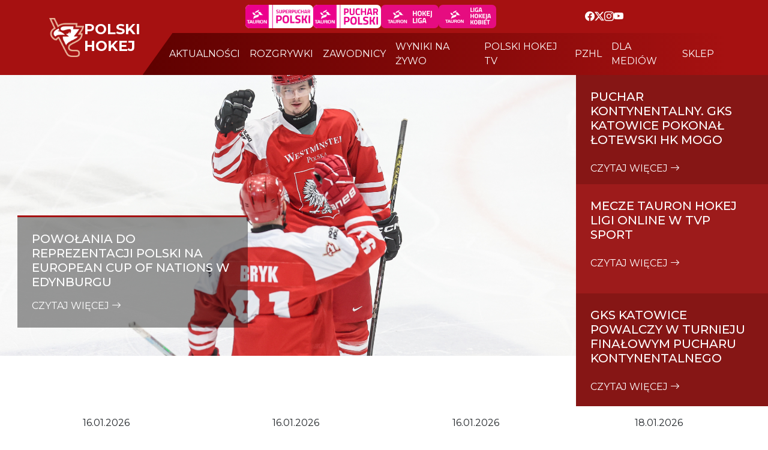

--- FILE ---
content_type: text/html; charset=UTF-8
request_url: https://polskihokej.eu/games/2793/jkh-gks-jastrzebie-gks-katowice
body_size: 6250
content:
<!doctype html>
<html lang="pl">
<head>
    <meta charset="UTF-8">
    <meta name="viewport"
          content="width=device-width, user-scalable=no, initial-scale=1.0, maximum-scale=1.0, minimum-scale=1.0">
    <meta http-equiv="X-UA-Compatible" content="ie=edge">
    <title>Polski Hokej</title>
    <script
            src="https://code.jquery.com/jquery-3.7.1.js"
            integrity="sha256-eKhayi8LEQwp4NKxN+CfCh+3qOVUtJn3QNZ0TciWLP4="
            crossorigin="anonymous"></script>
    <script src="https://polskihokej.eu/script.js?ver=1.0"></script>
    <link rel="stylesheet" href="https://cdn.jsdelivr.net/npm/bootstrap-icons@1.11.3/font/bootstrap-icons.min.css">
    <link href="https://cdn.jsdelivr.net/npm/bootstrap@5.3.3/dist/css/bootstrap.min.css"
          rel="stylesheet"
          integrity="sha384-QWTKZyjpPEjISv5WaRU9OFeRpok6YctnYmDr5pNlyT2bRjXh0JMhjY6hW+ALEwIH"
          crossorigin="anonymous">
		  
		  
		<link rel="preconnect" href="https://fonts.googleapis.com">
		<link rel="preconnect" href="https://fonts.gstatic.com" crossorigin>
		<link href="https://fonts.googleapis.com/css2?family=Montserrat:ital,wght@0,100..900;1,100..900&display=swap" rel="stylesheet"> 
		  
		  
    <link rel="stylesheet" href="https://polskihokej.eu/style.css?ver=223344333333333333333333333338.0">
	
	<script type="text/javascript" src="https://polskihokej.eu/_library/fancybox/source/jquery.fancybox.js?v=2.1.5"></script>
	<link rel="stylesheet" type="text/css" href="https://polskihokej.eu/_library/fancybox/source/jquery.fancybox.css?v=2.1.5" media="screen" />
	
	
	
	
	<link rel="stylesheet" href="https://polskihokej.eu/_library/tablesorter-master/dist/css/theme.default.min.css">
	<script type="text/javascript" src="https://polskihokej.eu/_library/tablesorter-master/dist/js/jquery.tablesorter.js"></script>


	
	
	
	
	
	
<meta property="og:title" content="Polski Hokej | Oficjalny serwis" />
<meta property="og:site_name" content="Polski Hokej" />
<meta property="og:type" content="website" />
<meta property="og:description" content="Oficjalny Serwis Polskiego Hokeja" />
<meta property="og:url" content="https://polskihokej.eu" />
<meta property="og:image" content="https://polskihokej.eu/_public/phl.jpg" />
<meta property="og:locale" content="pl_PL" />
<meta property="og:image:type" content="jpg">




	
	
</head>
<body>
    <header>
        <section id="nav">
            <nav class="navbar navbar-expand-xl p-0">
                <div class="container">
                    <div class="navbar-brand d-flex gap-4 text-white text-uppercase align-items-center">
                        <a href="https://polskihokej.eu"><img src="https://polskihokej.eu/img/logo-top.png" style="max-height:65px;" alt=""></a>
                        <h3 class="fs-4" style="margin: 0"><strong>polski <br/>hokej</strong></h3>
						
                    </div>

                  <button class="navbar-toggler" type="button" data-bs-toggle="collapse" data-bs-target="#navbarNav" aria-controls="navbarNav" aria-expanded="false" aria-label="Toggle navigation">
                    <span class="navbar-toggler-icon"></span>
                  </button> 

                <div class="collapse navbar-collapse row" id="navbarNav">
                    <div class="d-flex flex-wrap text-white justify-content-evenly align-items-center px-4" id="nav-header">
                       
						<div class="d-flex gap-3 py-2">
							<a href="https://polskihokej.eu/terminarz?league_id=35"><img src="https://polskihokej.eu/img/phl2.png" style="height:39px;background-color:#fff;padding-right:5px;border-radius: 7px;" alt=""></a>
						
							<a href="https://polskihokej.eu/terminarz?i_sezon=0&i_phase=2&league_id=28&tab=terminarz"><img src="https://polskihokej.eu/img/phl1.png" style="height:39px;background-color:#fff;padding-right:5px;border-radius: 7px;" alt=""></a>

                            <a href="https://polskihokej.eu/terminarz?league_id=1"><img src="https://polskihokej.eu/img/tauron-liga-kobiet.png" style="border-radius: 7px;" alt=""></a>
                            <a href="https://polskihokej.eu/ligi#"><img src="https://polskihokej.eu/img/tauron-hokej-liga-kobiet.png" style="border-radius: 7px;" alt=""></a>
						</div>
						
                        <div class="social-media d-flex gap-3 align-items-center">
                            <a href="https://www.facebook.com/polskihokej.eu" target="_blank" style="color:#fff;"><i class="bi bi-facebook"></i></a>
							<a href="https://x.com/PZHL" target="_blank" style="color:#fff;"><i class="bi bi-twitter-x"></i></a>
                            <a href="https://www.instagram.com/polskihokej/" target="_blank" style="color:#fff;"><i class="bi bi-instagram"></i></a>
							<a href="https://www.youtube.com/c/PolskiHokej" target="_blank" style="color:#fff;"><i class="bi bi-youtube"></i></a>
                        </div>
                    </div>
                    <div class="menu">
                        <ul class="navbar-nav justify-content-evenly text-uppercase gap-3 align-items-center ps-4" style="margin:3px 0px;">
                            <li class="nav-item">
                                <a class="nav-link text-white" href="https://polskihokej.eu/aktualnosci">aktualności</a>
                               </li>
                            <li class="nav-item">
                                <a class="nav-link text-white" href="https://polskihokej.eu/ligi">rozgrywki</a>
                            </li>
							<li class="nav-item">
                                <a class="nav-link text-white" href="https://polskihokej.eu/players">zawodnicy</a>
                            </li>
                            <li class="nav-item">
                                <a class="nav-link text-white" href="https://polskihokej.eu/live">wyniki na żywo</a>
                            </li>
							
                            <li class="nav-item">
                                <a class="nav-link text-white" href="https://polskihokej.tv/" target="_blank">polski hokej tv</a>
                            </li>
                            <li class="nav-item">
                                <a class="nav-link text-white" href="https://pzhl.eu/" target="_blank">pzhl</a>
                            </li>
                            <li class="nav-item">
                                <a class="nav-link text-white" href="https://polskihokej.eu/dla-mediow">dla mediów</a>
                            </li>
                            <li class="nav-item">
                                <a class="nav-link text-white" href="https://sklep.polskihokej.eu/" target="_blank">sklep</a>
                            </li>
							
						
							
                        </ul>
                    </div>
                </div>
                </div>
            </nav>
           
        </section>
		
		
		<section id="under_nav">
            <div class="d-flex flex-wrap" style="height: 80%;">
                <div class="col-xl-9 col-md-12 position-relative img" style="height: 65vh;">
                    <img src="https://polskihokej.eu/_public/images/news_2149266.JPG" alt="" width="100%;" style="object-fit: cover; object-position: center;">
                    <div class="baner-info position-absolute text-white p-4">
                        <h2 class="text-uppercase">Powołania do reprezentacji Polski na European Cup of Nations w Edynburgu </h2>
                        <p></p>
                        <a href="https://polskihokej.eu/artykul/4577" class="text-decoration-none text-white text-uppercase">czytaj więcej <i class="bi bi-arrow-right"></i></a>
                    </div>
                </div>
                <div class="col-xl-3 col-md-12 under_nav_text text-white">
                    <div class="box text-uppercase p-4" style="height: 33%;">
                        <h2 class="mb-4">
                            Puchar Kontynentalny. GKS Katowice pokonał łotewski HK Mogo
                        </h2>
                        <a href="https://polskihokej.eu/artykul/4575" style="color:#fff;text-decoration:none;"><span>czytaj więcej <i class="bi bi-arrow-right"></i></span></a>
                    </div>
                    <div class="box text-uppercase p-4" style="height: 33%;">
                        <h2 class="mb-4">
                           Mecze TAURON Hokej Ligi online w TVP Sport
                        </h2>
                         <a href="https://polskihokej.eu/artykul/4574" style="color:#fff;text-decoration:none;"><span>czytaj więcej <i class="bi bi-arrow-right"></i></span></a>
                    </div>
                    <div class="box text-uppercase p-4" style="height: 34%;">
                        <h2 class="mb-4">
                           GKS Katowice powalczy w Turnieju Finałowym Pucharu Kontynentalnego 
                        </h2>
                         <a href="https://polskihokej.eu/artykul/4571" style="color:#fff;text-decoration:none;"><span>czytaj więcej <i class="bi bi-arrow-right"></i></span></a>
                    </div>
                </div>
            </div>
        </section>
        


<section id="matches">


<div id="carouselExampleIndicators77" class="carousel slide" >
  
  <div class="carousel-inner">
    
   
    
	
	
	
	
	
	
	
	
	
	
	
	
	
	
	
	
	
	
	
	
	
	
	<div class="carousel-item active">
			
			<div class="d-flex flex-wrap justify-content-center matches" style="padding-left:30px;padding-right:30px;">
				
				
				
				
				<a href="https://tychy.polskihokej.tv/" style="color:#212529;text-decoration:none;" target="_blank"  class="col-xl-3 d-flex justify-content-center align-items-center px-4">
                    <img src="https://polskihokej.tv/_public/images/tychy.png" alt="" height="50"  >
                    <p class="text-center px-5 py-3 m-0">
                        16.01.2026 18:00<br/>
                         <strong>vs</strong><br/>
                        Tauron Hokej Liga
                    </p>
                    <img src="https://polskihokej.tv/_public/images/sanok-2.png" alt="" height="50" >
                </a>
				
				
				
				<a href="https://krakow.polskihokej.tv/" style="color:#212529;text-decoration:none;" target="_blank"  class="col-xl-3 d-flex justify-content-center align-items-center px-4">
                    <img src="https://polskihokej.tv/_public/images/CRACOVIA-2024.png" alt="" height="50"  >
                    <p class="text-center px-5 py-3 m-0">
                        16.01.2026 18:00<br/>
                         <strong>vs</strong><br/>
                        Tauron Hokej Liga
                    </p>
                    <img src="https://polskihokej.tv/_public/images/jkh.png" alt="" height="50" >
                </a>
				
				
				
				<a href="https://torun.polskihokej.tv/" style="color:#212529;text-decoration:none;" target="_blank"  class="col-xl-3 d-flex justify-content-center align-items-center px-4">
                    <img src="https://polskihokej.tv/_public/images/torun.png" alt="" height="50"  >
                    <p class="text-center px-5 py-3 m-0">
                       16.01.2026 18:30<br/>
                         <strong>vs</strong><br/>
                        Tauron Hokej Liga
                    </p>
                    <img src="https://polskihokej.tv/_public/images/UNIA-2024.png" alt="" height="50" >
                </a>
				
				
				<a href="https://oswiecim.polskihokej.tv/" style="color:#212529;text-decoration:none;" target="_blank"  class="col-xl-3 d-flex justify-content-center align-items-center px-4">
                    <img src="https://polskihokej.tv/_public/images/UNIA-2024.png" alt="" height="50"  >
                    <p class="text-center px-5 py-3 m-0">
                        18.01.2026 17:00<br/>
                         <strong>vs</strong><br/>
                        Tauron Hokej Liga
                    </p>
                    <img src="https://polskihokej.tv/_public/images/CRACOVIA-2024.png" alt="" height="50" >
                </a>
				
				
			</div>
			
    </div>
	
	
	
	<div class="carousel-item ">
	
			<div class="d-flex flex-wrap justify-content-center matches" style="padding-left:30px;padding-right:30px;">
				
				
				
			
				
				
				
				
				
				
				
				<a href="https://sosnowiec.polskihokej.tv/" style="color:#212529;text-decoration:none;" target="_blank"  class="col-xl-3 d-flex justify-content-center align-items-center px-4">
                    <img src="https://polskihokej.tv/_public/images/sosnowiec-2.png" alt="" height="50"  >
                    <p class="text-center px-5 py-3 m-0">
                        18.01.2026 17:00<br/>
                         <strong>vs</strong><br/>
                        Tauron Hokej Liga
                    </p>
                    <img src="https://polskihokej.tv/_public/images/jkh.png" alt="" height="50" >
                </a>
				
				
				<a href="https://bytom.polskihokej.tv/" style="color:#212529;text-decoration:none;" target="_blank"  class="col-xl-3 d-flex justify-content-center align-items-center px-4">
                    <img src="https://polskihokej.tv/_public/images/bytom.png" alt="" height="50"  >
                    <p class="text-center px-5 py-3 m-0">
                        18.01.2026 17:00<br/>
                         <strong>vs</strong><br/>
                        Tauron Hokej Liga
                    </p>
                    <img src="https://polskihokej.tv/_public/images/tychy.png" alt="" height="50" >
                </a>
				
				
				<a href="https://oswiecim.polskihokej.tv/" style="color:#212529;text-decoration:none;" target="_blank"  class="col-xl-3 d-flex justify-content-center align-items-center px-4">
                    <img src="https://polskihokej.tv/_public/images/UNIA-2024.png" alt="" height="50"  >
                    <p class="text-center px-5 py-3 m-0">
                        20.01.2026 18:00<br/>
                         <strong>vs</strong><br/>
                        Tauron Hokej Liga
                    </p>
                    <img src="https://polskihokej.tv/_public/images/CRACOVIA-2024.png" alt="" height="50" >
                </a>
				
				
				
				
				<a href="https://tychy.polskihokej.tv/" style="color:#212529;text-decoration:none;" target="_blank"  class="col-xl-3 d-flex justify-content-center align-items-center px-4">
                    <img src="https://polskihokej.tv/_public/images/tychy.png" alt="" height="50"  >
                    <p class="text-center px-5 py-3 m-0">
                        20.01.2026 18:00<br/>
                         <strong>vs</strong><br/>
                        Tauron Hokej Liga
                    </p>
                    <img src="https://polskihokej.tv/_public/images/bytom.png" alt="" height="50" >
                </a>
				
				
				
				
				
				
			</div>
	  
    </div>
	
	
	
	
	
	
	<div class="carousel-item ">
			
			<div class="d-flex flex-wrap justify-content-center matches" style="padding-left:30px;padding-right:30px;">
			
			
				
			
			
			
				<a href="https://katowice.polskihokej.tv/" style="color:#212529;text-decoration:none;" target="_blank"  class="col-xl-3 d-flex justify-content-center align-items-center px-4">
                    <img src="https://polskihokej.tv/_public/images/logo_5_98827209.png" alt="" height="50"  >
                    <p class="text-center px-5 py-3 m-0">
                        20.01.2026 18:30<br/>
                         <strong>vs</strong><br/>
                        Tauron Hokej Liga
                    </p>
                    <img src="https://polskihokej.tv/_public/images/sanok-2.png" alt="" height="50" >
                </a>
			
				
				<a href="https://jastrzebie.polskihokej.tv/" style="color:#212529;text-decoration:none;" target="_blank"  class="col-xl-3 d-flex justify-content-center align-items-center px-4">
                    <img src="https://polskihokej.tv/_public/images/jkh.png" alt="" height="50"  >
                    <p class="text-center px-5 py-3 m-0">
                        20.01.2026 18:30<br/>
                         <strong>vs</strong><br/>
                        Tauron Hokej Liga
                    </p>
                    <img src="https://polskihokej.tv/_public/images/torun.png" alt="" height="50" >
                </a>
				
				<a href="https://bytom.polskihokej.tv/" style="color:#212529;text-decoration:none;" target="_blank"  class="col-xl-3 d-flex justify-content-center align-items-center px-4">
                    <img src="https://polskihokej.tv/_public/images/bytom.png" alt="" height="50"  >
                    <p class="text-center px-5 py-3 m-0">
                        23.01.2026 18:00<br/>
                         <strong>vs</strong><br/>
                        Tauron Hokej Liga
                    </p>
                    <img src="https://polskihokej.tv/_public/images/jkh.png" alt="" height="50" >
                </a>
				
				
				<a href="https://krakow.polskihokej.tv/" style="color:#212529;text-decoration:none;" target="_blank"  class="col-xl-3 d-flex justify-content-center align-items-center px-4">
                    <img src="https://polskihokej.tv/_public/images/CRACOVIA-2024.png" alt="" height="50"  >
                    <p class="text-center px-5 py-3 m-0">
                        23.01.2026 18:00<br/>
                         <strong>vs</strong><br/>
                        Tauron Hokej Liga
                    </p>
                    <img src="https://polskihokej.tv/_public/images/tychy.png" alt="" height="50" >
                </a>
				
			
				
				
				
				
				
			</div>
			
    </div>
	
	
	
	
  </div>
  <button class="carousel-control-prev" type="button" data-bs-target="#carouselExampleIndicators77" data-bs-slide="prev" style="width: 3%;">
    <span class="carousel-control-prev-icon" style="filter: invert(100%);" aria-hidden="true"></span>
    <span class="visually-hidden">Previous</span>
  </button>
  <button class="carousel-control-next" type="button" data-bs-target="#carouselExampleIndicators77" data-bs-slide="next" style="width: 3%;">
    <span class="carousel-control-next-icon" style="filter: invert(100%);" aria-hidden="true"></span>
    <span class="visually-hidden">Next</span>
  </button>
</div>



            <div class="d-flex flex-wrap justify-content-center matches">
                
                
				
				
				
				
				
				
				
				
				
				
				
				
				
				
				
				
				
				
				
				
				
				
				
				
				
				
				
				
				
				
				
				
				
				
				
				
				
				
				
				
			
				
			
			
				
            </div>
        </section>
		
		
		
		
		
		
		
		
		
		
    </header>
    <main>
        <section id="news" class="d-flex">
            <div class="container mt-5">
                <div class="news d-flex flex-wrap gap-5">
                    <div class="col-md-8 mb-4">
                        <div class="news-nav d-flex justify-content-center">
                            <div class="col-md-8 mb-4">
                                <div class="title">
                                    <h4>popularne newsy</h4>
                                </div>
                            </div>
                            <div class="col-md-3 mb-4 justify-content-end d-md-flex d-none">
                                <a href="https://polskihokej.eu/aktualnosci" class="border rounded-3 px-4 p-2 text-uppercase text-decoration-none fw-medium video-btn">więcej</a>
                            </div>
                        </div>
                        <div class="d-flex justify-content-center flex-wrap gap-4 mt-4 mb-4">
						
														<a href="https://polskihokej.eu/artykul/4581" style="text-decoration:none;color:#212529;">
                            <div class="card" style="width: 20rem;">
								<div style="position:relative;overflow:hidden;">
								
                                <img src="https://polskihokej.eu/_public/images//news_9613629.JPG" class="card-img-top" alt="...">
								
						
								
								</div>
								 <span class="badge text-bg-danger text-uppercase"></span>
                                <div class="card-body">
                                    <p class="card-text" style="font-weight:600;">Puchar Kontynentalny. Porażka Katowiczan, w sobotę mecz o brąz </p>
                                    <span class="text-muted">16.01.2026</span>
								
                                </div>
                            </div>
							</a>
							
														<a href="https://polskihokej.eu/artykul/4580" style="text-decoration:none;color:#212529;">
                            <div class="card" style="width: 20rem;">
								<div style="position:relative;overflow:hidden;">
								
                                <img src="https://polskihokej.eu/_public/images//news_3890004.jpg" class="card-img-top" alt="...">
								
						
								
								</div>
								 <span class="badge text-bg-danger text-uppercase">TAURON Hokej Liga </span>
                                <div class="card-body">
                                    <p class="card-text" style="font-weight:600;">35. kolejka TAURON Hokej Liga. Stalowe Pierniki zatrzymały Unię</p>
                                    <span class="text-muted">16.01.2026</span>
								
                                </div>
                            </div>
							</a>
							
														<a href="https://polskihokej.eu/artykul/4578" style="text-decoration:none;color:#212529;">
                            <div class="card" style="width: 20rem;">
								<div style="position:relative;overflow:hidden;">
								
                                <img src="https://polskihokej.eu/_public/images//news_9098464.jpg" class="card-img-top" alt="...">
								
						
								
								</div>
								 <span class="badge text-bg-danger text-uppercase">Reprezentacja U18</span>
                                <div class="card-body">
                                    <p class="card-text" style="font-weight:600;">Powołania do reprezentacji U18 Juniorów na Turniej Czterech Narodów </p>
                                    <span class="text-muted">16.01.2026</span>
								
                                </div>
                            </div>
							</a>
							
														<a href="https://polskihokej.eu/artykul/4576" style="text-decoration:none;color:#212529;">
                            <div class="card" style="width: 20rem;">
								<div style="position:relative;overflow:hidden;">
								
                                <img src="https://polskihokej.eu/_public/images//news_1468323.jpg" class="card-img-top" alt="...">
								
						
								
								</div>
								 <span class="badge text-bg-danger text-uppercase"></span>
                                <div class="card-body">
                                    <p class="card-text" style="font-weight:600;">EWHL. W weekend TAURON Metropolia Silesia zagra z Austriaczkami </p>
                                    <span class="text-muted">16.01.2026</span>
								
                                </div>
                            </div>
							</a>
							
														
                            
                        </div>
                        <div class="d-md-none d-flex justify-content-center">
                            <a href="https://polskihokej.eu/aktualnosci" class="border rounded-3 px-4 p-2 text-uppercase text-decoration-none fw-medium video-btn">więcej</a>
                        </div>
                    </div>
                    <div class="col-md-3 mb-4">
                        <div class="title">
                            <h4>newsy</h4>
                        </div>
                        <div class="desciption mt-4 border rounded-1">
						
														<a href="https://polskihokej.eu/artykul/4573" style="text-decoration:none;color:#212529;">
								<div class="desc-box border-bottom p-2" style="height:auto;">
									<span class="text-muted">15.01.2026</span>
									<p style="font-weight:600;">35. kolejka TAURON Hokej Ligi. Unia chce wydłużyć serię zwycięstw </p>
								</div>
							</a>
														<a href="https://polskihokej.eu/artykul/4572" style="text-decoration:none;color:#212529;">
								<div class="desc-box border-bottom p-2" style="height:auto;">
									<span class="text-muted">14.01.2026</span>
									<p style="font-weight:600;">Powołania do reprezentacji Polski seniorek na mecze z Holandią </p>
								</div>
							</a>
														<a href="https://polskihokej.eu/artykul/4558" style="text-decoration:none;color:#212529;">
								<div class="desc-box border-bottom p-2" style="height:auto;">
									<span class="text-muted">11.01.2026</span>
									<p style="font-weight:600;">EWHL. TAURON Metropolia Silesia rozegrała twarde starcia z Austriaczkami </p>
								</div>
							</a>
														<a href="https://polskihokej.eu/artykul/4543" style="text-decoration:none;color:#212529;">
								<div class="desc-box border-bottom p-2" style="height:auto;">
									<span class="text-muted">09.01.2026</span>
									<p style="font-weight:600;">EWHL. TAURON Metropolia Silesia znowu zagra z Austriaczkami</p>
								</div>
							</a>
														<a href="https://polskihokej.eu/artykul/4536" style="text-decoration:none;color:#212529;">
								<div class="desc-box border-bottom p-2" style="height:auto;">
									<span class="text-muted">08.01.2026</span>
									<p style="font-weight:600;">33. kolejka TAURON Hokej Ligi. Rewanż za Puchar Polski? </p>
								</div>
							</a>
														<a href="https://polskihokej.eu/artykul/4526" style="text-decoration:none;color:#212529;">
								<div class="desc-box border-bottom p-2" style="height:auto;">
									<span class="text-muted">06.01.2026</span>
									<p style="font-weight:600;">26. kolejka TAURON Hokej Ligi. Zdobywca Pucharu Polski wygrywa z Cracovią </p>
								</div>
							</a>
														<a href="https://polskihokej.eu/artykul/4518" style="text-decoration:none;color:#212529;">
								<div class="desc-box border-bottom p-2" style="height:auto;">
									<span class="text-muted">05.01.2026</span>
									<p style="font-weight:600;">We wtorek, 6 stycznia zaległy mecz TAURON Hokej Ligi: JKH – Cracovia</p>
								</div>
							</a>
														
                           
                        </div>
                    </div>
                </div>
                <div class="row row-gap-3 mb-5 news">
                    <div class="title">
                        <h4 class="fw-bold text-center">Partnerem Głównym Turnieju Tauron Puchar Polski w Hokeju na Lodzie jest Województwo Małopolskie<h4>
                    </div>
                    <div class="col-6 col-md-4">
                        <div style="position: relative;padding-bottom: 56.25%; height: 0;">
                        <iframe style=" position: absolute;top: 0;left: 0;width: 100%;height: 100%;" src="https://vod.ppv-stream.pl/phleu/?video=2" width="100%" height="560" frameborder="0" allow="autoplay; fullscreen" allowfullscreen></iframe>
                        </div>
                    </div>
                    <div class="col-6 col-md-4">
                        <div style="position: relative;padding-bottom: 56.25%; height: 0;">
                        <iframe style=" position: absolute;top: 0;left: 0;width: 100%;height: 100%;" src="https://vod.ppv-stream.pl/phleu/?video=3" width="100%" height="560" frameborder="0" allow="autoplay; fullscreen" allowfullscreen></iframe>
                        </div>
                    </div>
                    <div class="col-6 col-md-4">
                        <div style="position: relative;padding-bottom: 56.25%; height: 0;">
                        <iframe style=" position: absolute;top: 0;left: 0;width: 100%;height: 100%;" src="https://vod.ppv-stream.pl/phleu/?video=4" width="100%" height="560" frameborder="0" allow="autoplay; fullscreen" allowfullscreen></iframe>
                        </div>
                    </div>
                    <div class="col-6 col-md-4">
                        <div style="position: relative;padding-bottom: 56.25%; height: 0;">
                        <iframe style=" position: absolute;top: 0;left: 0;width: 100%;height: 100%;" src="https://vod.ppv-stream.pl/phleu/?video=5" width="100%" height="560" frameborder="0" allow="autoplay; fullscreen" allowfullscreen></iframe>
                        </div>
                    </div>
                    <div class="col-6 col-md-4">
                        <div style="position: relative;padding-bottom: 56.25%; height: 0;">
                        <iframe style=" position: absolute;top: 0;left: 0;width: 100%;height: 100%;" src="https://vod.ppv-stream.pl/phleu/?video=6" width="100%" height="560" frameborder="0" allow="autoplay; fullscreen" allowfullscreen></iframe>
                        </div>
                    </div>
                    <div class="col-6 col-md-4">
                        <div style="position: relative;padding-bottom: 56.25%; height: 0;">
                        <iframe style=" position: absolute;top: 0;left: 0;width: 100%;height: 100%;" src="https://vod.ppv-stream.pl/phleu/?video=7" width="100%" height="560" frameborder="0" allow="autoplay; fullscreen" allowfullscreen></iframe>
                        </div>
                    </div>
                </div>
            </div>
        </section>
		
		
		
		
		
        <section id="video" class="d-flex">
            <div class="container mt-5 mb-5">
                <div class="video d-flex justify-content-center flex-wrap">
                    <div class="col-md-8 mb-4">
                        <div class="title">
                            <h4>POLSKIHOKEJ.TV VIDEO</h4>
                        </div>
                    </div>
                    <div class="col-md-3 mb-4 justify-content-end d-none d-md-flex">
                        <a href="https://polskihokej.eu/video" class="border rounded-3 px-4 p-2 text-uppercase text-decoration-none fw-medium video-btn">więcej</a>
                    </div>
                </div>
                <div class="d-flex justify-content-center align-items-center flex-wrap gap-5 mt-4 mb-4">
				
									
					<a href="https://polskihokej.eu/artykul/4583" style="text-decoration:none;color:#212529;">
                    <div class="box-video">
                        <div class="img-video">
                            <img src="https://i.ytimg.com/vi/pUGrRegWZ94/hqdefault.jpg" alt="" width="100%">
                        </div>
                        <div class="text-video border rounded-1 p-2">
                            <p style="    margin-bottom: 1rem;font-weight:600;">16.01.2026 THL GKS Tychy - STS Sanok 4:0</p>
                            <span class="text-muted">16.01.2026</span>
                        </div>
                    </div>
					</a>
			
									
					<a href="https://polskihokej.eu/artykul/4582" style="text-decoration:none;color:#212529;">
                    <div class="box-video">
                        <div class="img-video">
                            <img src="https://i.ytimg.com/vi/U_DNscPHUso/hqdefault.jpg" alt="" width="100%">
                        </div>
                        <div class="text-video border rounded-1 p-2">
                            <p style="    margin-bottom: 1rem;font-weight:600;">16.01.2026 THL Comarch Cracovia - JKH GKS Jastrzębie 4:1</p>
                            <span class="text-muted">16.01.2026</span>
                        </div>
                    </div>
					</a>
			
									
					<a href="https://polskihokej.eu/artykul/4584" style="text-decoration:none;color:#212529;">
                    <div class="box-video">
                        <div class="img-video">
                            <img src="https://i.ytimg.com/vi/KKUjtusZa6M/hqdefault.jpg" alt="" width="100%">
                        </div>
                        <div class="text-video border rounded-1 p-2">
                            <p style="    margin-bottom: 1rem;font-weight:600;">Magazyn Hokejowy 16.01.2026</p>
                            <span class="text-muted">16.01.2026</span>
                        </div>
                    </div>
					</a>
			
									
					<a href="https://polskihokej.eu/artykul/4570" style="text-decoration:none;color:#212529;">
                    <div class="box-video">
                        <div class="img-video">
                            <img src="https://i.ytimg.com/vi/3simLWRxmB4/hqdefault.jpg" alt="" width="100%">
                        </div>
                        <div class="text-video border rounded-1 p-2">
                            <p style="    margin-bottom: 1rem;font-weight:600;">11.01.2026 THL GKS Tychy - ECB Zagłębie Sosnowiec 5:2</p>
                            <span class="text-muted">11.01.2026</span>
                        </div>
                    </div>
					</a>
			
									
					<a href="https://polskihokej.eu/artykul/4569" style="text-decoration:none;color:#212529;">
                    <div class="box-video">
                        <div class="img-video">
                            <img src="https://i.ytimg.com/vi/_R1AdH6hBEY/hqdefault.jpg" alt="" width="100%">
                        </div>
                        <div class="text-video border rounded-1 p-2">
                            <p style="    margin-bottom: 1rem;font-weight:600;">11.01.2026 THL GKS Katowice - Comarch Cracovia 3:0</p>
                            <span class="text-muted">11.01.2026</span>
                        </div>
                    </div>
					</a>
			
									
					<a href="https://polskihokej.eu/artykul/4568" style="text-decoration:none;color:#212529;">
                    <div class="box-video">
                        <div class="img-video">
                            <img src="https://i.ytimg.com/vi/bbaoDlMTy2w/hqdefault.jpg" alt="" width="100%">
                        </div>
                        <div class="text-video border rounded-1 p-2">
                            <p style="    margin-bottom: 1rem;font-weight:600;">11.01.2026 THL BS Polonia Bytom - STS Sanok 5:2</p>
                            <span class="text-muted">11.01.2026</span>
                        </div>
                    </div>
					</a>
			
										
                    
                </div>
                <div class="d-md-none d-flex justify-content-center">
                    <a href="https://polskihokej.eu/videos" class="border rounded-3 px-4 p-2 text-uppercase text-decoration-none fw-medium video-btn">więcej</a>
                </div>
            </div>
        </section>
        <section id="gallery" class="d-flex">
            <div class="container mt-4 mb-4">
                <div class="gallery d-flex justify-content-center flex-wrap">
                    <div class="col-md-8 mb-4">
                        <div class="title">
                            <h4>galeria zdjęć</h4>
                        </div>
                    </div>
                    <div class="col-md-3 mb-4 justify-content-end d-none d-md-flex">
                        <a href="https://polskihokej.eu/galeria" class="border rounded-3 px-4 p-2 text-uppercase text-white text-decoration-none fw-medium ">więcej</a>
                    </div>
                </div>
                <div class="d-flex justify-content-center align-items-center flex-wrap py-4">
				

								
                    <div class="box-img">
                        <img src="https://polskihokej.eu/_public/images/news_1449115.JPG" alt="" height="250">
                        <div class="result-text text-white">
                            <p class="fs-5">
                                16.01.2026<br/>
                                16.01.2026 THL Comarch Cracovia - JKH GKS Jastrzębie 4:1
                            </p>
                            <a href="https://polskihokej.eu/artykul/4579" class="btn border rounded-3 text-white text-uppercase">zobacz</a>
                        </div>
                    </div>
					
								
                    <div class="box-img">
                        <img src="https://polskihokej.eu/_public/images/news_4159545.JPG" alt="" height="250">
                        <div class="result-text text-white">
                            <p class="fs-5">
                                11.01.2026<br/>
                                11.01.2026 Ceremonia zakończenia MŚ Kobiet do lat 18 dywizji 1B
                            </p>
                            <a href="https://polskihokej.eu/artykul/4565" class="btn border rounded-3 text-white text-uppercase">zobacz</a>
                        </div>
                    </div>
					
								
                    <div class="box-img">
                        <img src="https://polskihokej.eu/_public/images/news_6476855.JPG" alt="" height="250">
                        <div class="result-text text-white">
                            <p class="fs-5">
                                11.01.2026<br/>
                                11.01.2026 MŚ Kobiet U18 1B Austria - Polska 2:3 d.
                            </p>
                            <a href="https://polskihokej.eu/artykul/4564" class="btn border rounded-3 text-white text-uppercase">zobacz</a>
                        </div>
                    </div>
					
					
					
                  
                </div>
                <div class="d-md-none d-flex justify-content-center">
                    <a href="https://polskihokej.eu/galeria" class="border rounded-3 px-4 p-2 text-uppercase text-white text-decoration-none fw-medium">więcej</a>
                </div>
            </div>
        </section>
    </main>
		
        
    <section class="d-flex" id="sponsors">
        <div class="container mt-4 mb-4 sponsor d-flex justify-content-center align-items-center flex-wrap" style="height: auto;">
            <div class="col-md-8 left mb-4">
                <div class="title">
                    <h4>sponsorzy i partnerzy</h4>
                </div>
                <div class="sponsors">
				
				
				
                    <h5 class="pt-5 fw-bold">IIHF MISTRZOSTWA ŚWIATA KOBIET DO LAT 18 DYWIZJI 1B</h5>

                    <div class="box mt-5" style="height: auto;">
                        <div class="name fs-5 fw-medium opacity-50">
					
                            <h5>PARTNER INSTYTUCJONALNY</h5>
                        </div>
                        <div class="mt-3 d-flex gap-3 flex-wrap me-2">
                            <a href="https://www.gov.pl/web/sport" target="_blank"><img src="https://polskihokej.eu/img/2025/msitlogo.png" alt="" height="65"></a>
                            <a href="https://www.iihf.com/" target="_blank"><img src="https://polskihokej.eu/img/2025/iihflogo.png" alt="" height="65"></a>
                        </div>
                    </div>
					 
					
					<div class="box mt-4" style="height: auto;">
                        <div class="name fs-5 fw-medium opacity-50">
                            <h5>GOSPODARZ WYDARZENIA</h5>
                        </div>
                        <div class="mt-3 d-flex gap-3 flex-wrap me-2">
                            <a href="https://www.katowice.eu/" target="_blank"><img src="https://polskihokej.eu/img/2026/1.PNG" alt="" height="80"></a>
                            <a href="https://metropoliagzm.pl/ " target="_blank"><img src="https://polskihokej.eu/img/2026/2.JPG" alt="" height="80"></a>
                        </div>
                    </div>

                    <div class="box mt-4" style="height: auto;">
                        <div class="name fs-5 fw-medium opacity-50">
                            <h5>PARTNER WYDARZENIA </h5>
                        </div>
                        <div class="mt-3 d-flex gap-3 flex-wrap me-2">
                            <a href="www.fincon.pl" target="_blank"><img src="https://polskihokej.eu/img/2026/3.JPG" alt="" height="80"></a>
                            <a href="https://www.slaskie.pl/ " target="_blank"><img src="https://polskihokej.eu/img/2026/4.JPG" alt="" height="80"></a>
                        </div>
                    </div>

                    <div class="box mt-4 mb-5" style="height: auto;">
                        <div class="name fs-5 fw-medium opacity-50">
                            <h5>OFICJALNY PARTNER POLSKIEGO HOKEJA</h5>
                        </div>
                        <div class="mt-3 d-flex gap-3 flex-wrap me-2">
                            <a href=" https://toyota-czajka.pl/  " target="_blank"><img src="https://polskihokej.eu/img/puchar/9.png" alt="" height="80"></a>
                        </div>
                    </div>
					
					
					
					
					
					
					
					
				    <h5 class="pt-5 fw-bold">SPONSORZY I PARTNERZY PZHL </h5>

                    <div class="box mt-5" style="height: auto;">
                        <div class="name fs-5 fw-medium opacity-50">
					
						
                            <h5>PARTNER INSTYTUCJONALNY</h5>
                        </div>
                        <div class="mt-3 d-flex gap-3 flex-wrap me-2">
                            <a href="https://www.gov.pl/web/sport/ministerstwo-sportu-i-turystyki" target="_blank"><img src="https://polskihokej.eu/img/2025/msitlogo.png" alt="" height="65"></a>
                            <a href="https://olimpijski.pl/" target="_blank"><img src="https://polskihokej.eu/img/2025/olimpiadalogo.png" alt="" height="75"></a>
                            <a href="https://www.iihf.com/" target="_blank"><img src="https://polskihokej.eu/img/2025/iihflogo.png" alt="" height="75"></a>
                        </div>
                    </div>
					
					 <div class="box mt-4" style="height: auto;">
                        <div class="name fs-5 fw-medium opacity-50">
                            <h5>SPONSOR TYTULARNY</h5>
                        </div>
                        <div class="mt-3 d-flex gap-3 flex-wrap me-2">
                            <img src="https://polskihokej.eu/img/TAURON_LOGOTYP_wersja_PROMO_pozioma_CMYK.jpg" alt="" height="80">
                      
                        </div>
                    </div>
                   
                    <div class="box mt-4" style="height: auto;">
                        <div class="name fs-5 fw-medium opacity-50">
                            <h5>SPONSOR GŁÓWNY REPREZENTACJI POLSKI W HOKEJU NA LODZIE</h5>
                        </div>
                        <div class="mt-3 d-flex gap-3 flex-wrap me-2">
                            <a href="https://westminster.de/pl/" target="_blank"><img src="https://polskihokej.eu/img/2025/westminsterlogo.png" alt="" height="80"></a>
                      
                        </div>
                    </div>
                    <div class="box mt-4" style="height: auto;">
                        <div class="name fs-5 fw-medium opacity-50">
                            <h5>OFICJALNY PARTNER POLSKIEGO HOKEJA</h5>
                        </div>
                        <div class="mt-3 d-flex gap-3 flex-wrap me-2">
                            <a href="https://toyota-czajka.pl/" target="_blank"><img src="https://polskihokej.eu/img/2025/toyotalogo.png" alt="" height="65" style="object-fit: cover;"></a>
                          
                        </div>
                    </div>
					
				
					 
                </div>
            </div>
            <div class="middle"></div>
            <div class="right d-flex flex-column gap-4 p-4">
                <div class="top rounded-4 d-flex p-3 justify-content-center" style="height: 200px; width: 300px; background-color: white;">
                    <a style="line-height:170px;" href="http://smspzhl.pl/" target="_blank"><img src="https://polskihokej.eu/img/2025/szkolalogo.png" alt="" width="175px" style="object-fit: cover;"></a>
                </div>
                <div class="middle rounded-4 d-flex p-3 justify-content-center" style="height: 200px; width: 300px; background-color: white;">
                    <a style="line-height:170px;" href="https://sedziahokeja.org/" target="_blank"><img src="https://polskihokej.eu/img/2025/pzhllogo.png" alt="" width="175px;" style="object-fit: cover;"></a>
                </div>
				
            </div>
        </div>
    </section>
    <footer>
        <div id="footer">
            <div class="logo">
                <img src="https://polskihokej.eu/img/logo-stopka.png" alt="">
            </div>
            <div class="container py-5 d-flex justify-content-between flex-wrap">
                <div class="col-md-9 paragraph">
                    <a href="https://polskihokej.eu/aktualnosci">aktualności</a>
                    <a href="https://polskihokej.eu/ligi">rozgrywki</a>
                    <a href="https://polskihokej.eu/live">wyniki na żywo</a>
                    <a href="https://polskihokej.tv/" target="_blank">polski hokej tv</a>
                    <a href="https://pzhl.eu/" target="_blank">pzhl</a>
                    <a href="https://polskihokej.eu/dla-mediow">dla mediów</a>
                    <a href="https://sklep.polskihokej.eu/" target="_blank">sklep</a>
				
					
					
					<br />
                    <a href="http://www2.polskihokej.eu/" target="_blank">strona archiwalna</a>
                    <a href="https://polskihokej.eu/polityka-prywatnosci">polityka prywatności</a>
                    <a href="https://polskihokej.eu/_public/PH klauzula informacyjna.pdf" target="_blank">klauzula informacyjna</a>
					<a href="https://polskihokej.eu/kontakt">kontakt</a>
					<a href="https://polskihokej.eu/tauron-metropolia-silesia">TAURON Metropolia Silesia</a>
               
                </div>
                <div class="col-md-3 social-media d-flex justify-content-center gap-3">
							<a href="https://www.facebook.com/polskihokej.eu" target="_blank" style="color:#fff;"><i class="bi bi-facebook"></i></a>
                            <a href="https://x.com/PZHL" target="_blank" style="color:#fff;"><i class="bi bi-twitter-x"></i></a>
                            <a href="https://www.instagram.com/polskihokej/" target="_blank" style="color:#fff;"><i class="bi bi-instagram"></i></a>
                            <a href="https://www.youtube.com/c/PolskiHokej" target="_blank" style="color:#fff;"><i class="bi bi-youtube"></i></a>
                </div>
            </div>
            <div class="copyright p-2">
                <p class="text-center text-white">&copy; 2024 Polski Hokej</p>
            </div>
        </div>
    </footer>
    <script src="https://cdn.jsdelivr.net/npm/bootstrap@5.3.3/dist/js/bootstrap.bundle.min.js" integrity="sha384-YvpcrYf0tY3lHB60NNkmXc5s9fDVZLESaAA55NDzOxhy9GkcIdslK1eN7N6jIeHz" crossorigin="anonymous"></script>

	
		<script type="text/javascript">
		$(document).ready(function() {
			
			$('.fancybox').fancybox();
	
		});
	</script>
	
</body>
</html>

--- FILE ---
content_type: text/html; charset=UTF-8
request_url: https://vod.ppv-stream.pl/phleu/?video=3
body_size: 204
content:

<!DOCTYPE html>
<html lang="pl">
  <head>
    <meta http-equiv="Content-Type" content="text/html; charset=UTF-8" />
    <meta http-equiv="X-UA-Compatible" content="IE=edge">
    <meta name="viewport" content="width=device-width, initial-scale=1">
	<title>PPV-Stream</title>
    <meta name="description" content="">
	<meta name="keywords" content="">
    <meta name="author" content="ppv-stream.pl">
	<link rel="stylesheet" href="https://vod.ppv-stream.pl/player/css/player_bg.css?ver=3.0" />
  </head>
  <body>
		
	<div id="player-ppv"></div>	

	<script src="https://vod.ppv-stream.pl/player/js/jquery-3.5.1.min.js"></script>
	<script src="https://content.jwplatform.com/libraries/efPal1cJ.js"></script>
	
	<script type="text/javascript">
	
	
		let interval
		const hash = window.location.hash;
		let offset = hash ? Number(window.location.hash.substr(3)) : false;
	  	let player = jwplayer('player-ppv')
	  	var start = 0;
		var count = 0;
	  	player.setup({
		'bufferlength': '6',
		'liveBackBufferLength': 5,
		"file": "https://luna.ppv-stream.pl/PHL2/video.m3u8", 
		
		autostart: false,
		"image": "img/img3.jpg",
		
		})
	
		player.on('play', () => {
			$('#player-ppv').addClass('no-bg-start');
		})
		
		
		player.on('firstFrame', () => {
			if (offset) {
				player.seek(offset);
			}
		  offset = false;
		});
	
	
	</script>
	
  </body>
</html>




















--- FILE ---
content_type: text/html; charset=UTF-8
request_url: https://vod.ppv-stream.pl/phleu/?video=5
body_size: 544
content:

<!DOCTYPE html>
<html lang="pl">
  <head>
    <meta http-equiv="Content-Type" content="text/html; charset=UTF-8" />
    <meta http-equiv="X-UA-Compatible" content="IE=edge">
    <meta name="viewport" content="width=device-width, initial-scale=1">
	<title>PPV-Stream</title>
    <meta name="description" content="">
	<meta name="keywords" content="">
    <meta name="author" content="ppv-stream.pl">
	<link rel="stylesheet" href="https://vod.ppv-stream.pl/player/css/player_bg.css?ver=3.0" />
  </head>
  <body>
		
	<div id="player-ppv"></div>	

	<script src="https://vod.ppv-stream.pl/player/js/jquery-3.5.1.min.js"></script>
	<script src="https://content.jwplatform.com/libraries/efPal1cJ.js"></script>
	
	<script type="text/javascript">
	
	
		let interval
		const hash = window.location.hash;
		let offset = hash ? Number(window.location.hash.substr(3)) : false;
	  	let player = jwplayer('player-ppv')
	  	var start = 0;
		var count = 0;
	  	player.setup({
		'bufferlength': '6',
		'liveBackBufferLength': 5,
		"file": "https://luna.ppv-stream.pl/PHL4/video.m3u8", 
		
		autostart: false,
		"image": "img/img5.jpg",
		
		})
	
		player.on('play', () => {
			$('#player-ppv').addClass('no-bg-start');
		})
		
		
		player.on('firstFrame', () => {
			if (offset) {
				player.seek(offset);
			}
		  offset = false;
		});
	
	
	</script>
	
  </body>
</html>




















--- FILE ---
content_type: text/html; charset=UTF-8
request_url: https://vod.ppv-stream.pl/phleu/?video=6
body_size: 206
content:

<!DOCTYPE html>
<html lang="pl">
  <head>
    <meta http-equiv="Content-Type" content="text/html; charset=UTF-8" />
    <meta http-equiv="X-UA-Compatible" content="IE=edge">
    <meta name="viewport" content="width=device-width, initial-scale=1">
	<title>PPV-Stream</title>
    <meta name="description" content="">
	<meta name="keywords" content="">
    <meta name="author" content="ppv-stream.pl">
	<link rel="stylesheet" href="https://vod.ppv-stream.pl/player/css/player_bg.css?ver=3.0" />
  </head>
  <body>
		
	<div id="player-ppv"></div>	

	<script src="https://vod.ppv-stream.pl/player/js/jquery-3.5.1.min.js"></script>
	<script src="https://content.jwplatform.com/libraries/efPal1cJ.js"></script>
	
	<script type="text/javascript">
	
	
		let interval
		const hash = window.location.hash;
		let offset = hash ? Number(window.location.hash.substr(3)) : false;
	  	let player = jwplayer('player-ppv')
	  	var start = 0;
		var count = 0;
	  	player.setup({
		'bufferlength': '6',
		'liveBackBufferLength': 5,
		"file": "https://luna.ppv-stream.pl/PHL5/video.m3u8", 
		
		autostart: false,
		"image": "img/img6.jpg",
		
		})
	
		player.on('play', () => {
			$('#player-ppv').addClass('no-bg-start');
		})
		
		
		player.on('firstFrame', () => {
			if (offset) {
				player.seek(offset);
			}
		  offset = false;
		});
	
	
	</script>
	
  </body>
</html>




















--- FILE ---
content_type: text/css
request_url: https://polskihokej.eu/style.css?ver=223344333333333333333333333338.0
body_size: 1380
content:
:root {
    --primary: #A61111;
    --primary-dark: #5F0100;
}

* {
    margin: 0;
    padding: 0;
    box-sizing: border-box;
	transition: all .3s;
}

html, body {
    width: 100%;
    overflow-x: hidden;
	font-family: "Montserrat", serif;
	transition: all .3s;
	
}





/* NAV */
.menu {
    margin-left: auto;
    margin-right: auto;
    background: linear-gradient(to left, var(--primary), var(--primary-dark));
    clip-path: polygon(50px 0, 100% 0, 100% 100%, 0 100%); 
}

#nav {
    background-color: var(--primary);
}

#under_nav > div > .under_nav_text > .box:nth-child(odd) {
    background-color: #861615;
}

.baner-info {
    width: 40%;
    background-color: rgba(0, 0, 0, 0.4);
    border-top: 3px solid var(--primary);
    bottom: 10%;
    left: 3%;
}

#under_nav > div > .under_nav_text > .box:nth-child(even) {
    background-color: #9D1B1B;
}

.dropdown{
    background-color: #ffffff;
}

.dropdown > div {
    background-color: #F1F1F1;
}

.sub-nav {
    position: absolute;
    z-index: 1;
    left: 50%;
    right: 50%;
    transform: translateX(-50%);
    display: none;
}

#sub-nav {
    display: none;
}

.dropdown-link:hover {
    color: var(--primary);
}

#sub-nav-text > a {
    text-decoration: none;
    color: #000000;
}

#navbarNav > ul > li:last-child a:hover {
    .sub-nav {
        display: block;
    }
}

/* MATCHES */
.matches > div:nth-child(even) {
    background-color: #F1F1F1;
}

.card:hover p,
.desc-box:hover p,
.box-video:hover p{
    color: var(--primary);
}

.card > span {
    position: absolute;
    top: 198px;
    left: 15px;
}

/* NEWS */
.desciption {
    box-shadow: 0 0 10px gray;
    background-color: #ffffff;
}

.desc-box {
    height: 7.5rem;
}

/* VIDEO */
.video-btn,
.news-btn {
    color: var(--primary-dark);
    border-color: var(--primary-dark) !important;
}

.box-video {
    width: 350px;
}

.text-video,
.card-body {
    box-shadow: 0 0 10px gray;
}

.text-video p {
    margin: 0;
}

/* GALLERY */
#gallery {
    background: linear-gradient(to left, var(--primary), var(--primary-dark)););
}

.gallery > div > .title {
    color: #ffffff;
    text-transform: uppercase;
}

.gallery > div > .title:after {
    content: "";
    display: block;
    margin-top: 5px;
    width: 4rem;
    height: 0.3rem;
    border-radius: 0.12rem;
    background-color: #ffffff;
}

.box-img {
    position: relative;
}

.result-text {
    position: absolute;
    top: 50%;
    left: 50%;
    transform: translate(-50%, -50%);
    display: none;
    width: 100%;
}

.box-img:hover > .result-text {
    display: block;
    text-align: center;
}

.box-img:hover img {
    transition: 0.3s ease;
    filter: brightness(40%);
}

/* SECTION */
#news, #sponsors{
    background-color: #f1f1f1;
}

section > .sponsor > .middle {
    width: 0.13rem;
    height: 100%;
    background-color: var(--primary);
    border-radius: 0.12rem;
}

/* FOOTER */
.sponsor > div .title,
.video > div .title,
.matches > div .title,
.news > div .title,
.news > div > .news-nav .title {
    text-transform: uppercase;
    color: var(--primary);
}

.sponsor > div .title:after,
.video > div .title:after,
.matches > div .title:after,
.news > div .title:after,
.news > div .news-nav .title:after {
    content: "";
    display: block;
    margin-top: 5px;
    width: 4rem;
    height: 0.3rem;
    border-radius: 0.12rem;
    background-color: var(--primary);
}

#footer {
    background: linear-gradient(to left, var(--primary), var(--primary-dark)););
}

#footer img {
    position: absolute;
    left: 50%;
    right: 50%;
    transform: translate(-50%, -50%);
}

footer > #footer > .container > .paragraph > a{
    text-transform: uppercase;
    text-decoration: none;
    color: #ffffff;
    padding-right: 18px;
    line-height: 35px;
}

footer > #footer > .container > .social-media > i {
    color: #ffffff;
    cursor: pointer;
    line-height: 35px;
}

footer > .copyright {
    padding-bottom: 10px;
}


/* TIMETABLE */

.term-box > div {
    background-color: var(--primary-dark);
}

.down {
    border-radius: 15px;
    overflow: hidden;
}

.term-btn,
.archiwum-btn {
    color: var(--primary);
    border-color: var(--primary) !important;
}

.terms-table {
    display: block !important;
    overflow-x: auto !important;
    width: 100% !important;
}


@media (max-width: 1199px) {
    #nav {
        background: linear-gradient(to left, var(--primary), var(--primary-dark)););
    }

    .menu  {
        background: none;
    }

    .img {
        height: 50vh;
    }

    .baner-info {
        width: 80%;
    }

    section > .sponsor > .middle {
        display: none;
    }

    .sponsor,
    .sponsor > div > .title:after,
    .sponsors > .box > div {
        text-align: center;
        justify-content: center;
        margin-left: auto;
        margin-right: auto;
    }

    .sub-nav {
        display: none !important;
    }
}

@media (max-width: 768px) {
    #nav-header {
        display: none !important;
    }

    .navbar-toggler,
    .navbar-brand {
        z-index: 2;
    }

    .navbar-collapse {
        position: absolute;
        top: 0;
        left: 0;
        right: 0;
        height: 100vh;
        background: linear-gradient(to left, var(--primary), var(--primary-dark));
        z-index: 1;
    }

    .navbar-collapse.show {
        transition: all 0.5s;
    }
}

.text-container p a{
	color:#A61111;
}

.card > span{
	top:165px;
}


#under_nav .img img{
	height:100%;
}

#under_nav h2{
	font-size:20px;
}

#under_nav .box:hover{
	color:#9D1B1B;
	background-color:#fff !important;
}

#under_nav .box:hover a{
	color:#861615 !important;
}

.baner-info:hover{
	background-color:#A61111;
}

.card-text, .text-video p{
	min-height:70px;
}


.news a:hover .card-img-top, a:hover .box-video .img-video img{
	transform: scale(1.1);
	transition: transform .3s;
}

.video-btn:hover, .news-btn:hover, .term-btn:hover, .archiwum-btn:hover{
	background-color:#A61111;
	color:#fff;
	
}


.box-video .img-video{
	position:relative;overflow:hidden;
}

#nav .nav-item a:hover{
	background-color: #fff;
    color: #A61111 !important;
	border-radius:5px;
}

#footer a:hover{
	text-decoration:underline !important;
}